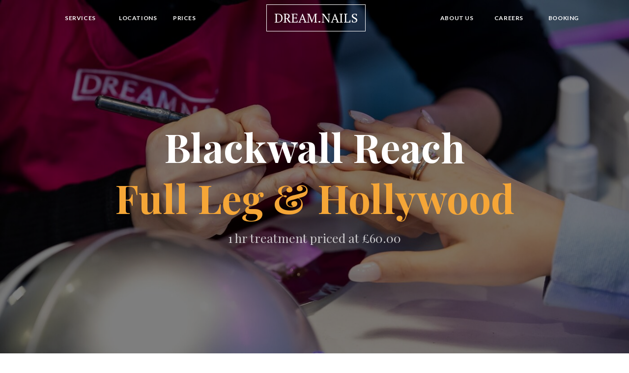

--- FILE ---
content_type: text/html; charset=utf-8
request_url: https://www.dreamnailsbeauty.com/locations/blackwall-reach/treatments/full-leg-hollywood/
body_size: 17969
content:
<!doctype html>
<html lang="en">
  <head>
    <meta charset="utf-8" />
    <meta name="viewport" content="width=device-width, initial-scale=1" />

    <!-- HTMX for interactity -->
    <script src="/static/js/htmx.org_1.9.3.min.js"></script>

    <!-- Libs CSS -->
    <link rel="stylesheet" href="/static/css/libs.bundle.css" />
    
    <!-- Theme CSS -->
    <link rel="stylesheet" href="/static/css/theme.bundle.css" />

    <!-- Site CSS -->
    <link rel="stylesheet" href="/static/css/site.css" />

    <!-- Fonts -->
    <link rel="preconnect" href="https://fonts.gstatic.com">
    <link href="https://fonts.googleapis.com/css2?family=Lato:ital,wght@0,400;0,700;0,900;1,400;1,700;1,900&family=Playfair+Display:ital,wght@0,400;0,700;1,400;1,700&display=swap&family=PT+Serif" rel="stylesheet">

    
      <meta property="og:locale" content="en_GB" /><meta property="og:type" content="website" /><meta property="og:site_name" content="Dream Nails" /><meta property="article:modified_time" content="2023-10-31T12:00:00+00:00" /><meta name="twitter:card" content="summary_large_image" /><title>Our Blackwall Reach Salon</title><meta name="description" content="Visit our Blackwall Reach salon - Dream.Nails" /><meta property="og:title" content="Visit our Blackwall Reach salon - Dream.Nails" /><meta property="og:description" content="Visit our Blackwall Reach salon - Dream.Nails" />
    
    <style>
      .error {
        background-color:darkred;
        color:white;
        padding:20px;
        margin-bottom:20px;
      }
      </style>
  </head>
  <body>

    <!-- NAVBAR -->
    <nav class="navbar navbar-dark navbar-expand-lg navbar-togglable fixed-top">
      <div class="container">
    
        <!-- Navbar brand (mobile) -->
        <a class="navbar-brand d-lg-none" href="/">
          <span id="site-header">DREAM.NAILS</span>
        </a>
    
        <!-- Navbar toggler -->
        <button class="navbar-toggler" type="button" data-bs-toggle="collapse" data-bs-target="#navbarCollapse" aria-controls="navbarCollapse" aria-expanded="false" aria-label="Toggle navigation">
          <span class="navbar-toggler-icon"></span>
        </button>
    
        <!-- Navbar collapse -->
        <div class="collapse navbar-collapse" id="navbarCollapse">
    
          <!-- Navbar nav -->
          <ul class="navbar-nav">
            <li class="nav-item" style="width:110px">
              <a class="nav-link " href="/services/">Services</a>
            </li>
            <li class="nav-item" style="width:110px">
              <a class="nav-link " href="/locations/">Locations</a>
            </li>
            <li class="nav-item" style="width:110px">
              <a class="nav-link " href="/prices/">Prices</a>
            </li>
          </ul>
    
          <!-- Navbar brand -->
          <a class="navbar-brand d-none d-lg-flex mx-lg-auto" href="/" style="width:242px">
            <span style="font-family:PT Serif;font-style: normal;font-weight:100;border:1px solid #fff;padding:5px 15px 5px 15px;font-size:0.8em;">DREAM.NAILS</span>
          </a>
    
          <!-- Navbar nav -->
          <ul class="navbar-nav">
            <li class="nav-item" style="width:110px">
              <a class="nav-link " href="/about-us/" style="width:110px">About Us</a>
            </li>
            <li class="nav-item">
              <a class="nav-link " href="/careers/" style="width:110px">Careers</a>
            </li>
            
            <!-- Link to book now, right-aligned -->
            <li class="nav-item d-none d-lg-block">
              <a class="nav-link text-end" href="/book/">Booking</a>
            </li>
            <li class="nav-item d-lg-none">
              <a class="nav-link" href="/book/">Booking</a>
            </li>
          
          </ul>
        </div>
      </div>
    </nav>
    <main>
    

  <header data-jarallax data-speed=".8" style="background-image: url(/static/img/services-header.jpg);">
    <div class="d-flex flex-column min-vh-100 bg-black-50 pt-10 pt-md-8 pb-7 pb-md-0">
      <div class="container my-auto">
        <div class="row justify-content-center">
          <div class="col-12 col-md-8 col-lg-12 text-center">

            <!-- Heading -->
            <h1 class="display-1 text-white mb-4">
              
                Blackwall Reach
              
            </h1>
            <h2 class="display-1 text-primary mb-4">
              
                Full Leg &amp; Hollywood
              
            </h2>
            
              <h3 class="text-white-75 mb-5">
                1 hr treatment priced at £60.00
              </h3>
            
        </div>
      </div>
    </div>    
  </header>
  <section>
    <div class="container py-7">
      <!--<div>
        
      </div>-->
      <div>
        <h1>Waxing Process</h1>
<p>At Dream Nails, we provide a seamless waxing experience that caters to your comfort and style preferences. Our Full Leg &amp; Hollywood treatment is your one-stop solution to flawless, silky-smooth skin. The process begins with a thorough cleanse of the legs and bikini area to ensure your skin is prepared for waxing. Our trained skincare experts then apply high-quality wax in sections on your legs, ensuring every hair is encapsulated for efficient removal. Ripping occurs in the opposite direction of hair growth, minimizing the odds of breakage or ingrown hairs.</p>
<p>For the Hollywood wax component, we pay exceptional attention to your comfort levels. Our professional staff applies the wax in stages, allowing for a more tolerable experience. Regardless of it being your first time or you being a waxing regular, we guarantee a process defined by precision and care.</p>
<h1>Achievable Results</h1>
<p>The Full Leg &amp; Hollywood treatment is not just about hair removal, but creating an overall smoother and cleaner aesthetic that boosts your confidence. Post-treatment, your legs will feel incredibly soft and look visibly hair-free. As for the Hollywood wax, you can expect a completely hair-free bikini area. The result is not just attractive, but also hygienic, and can significantly reduce the chances of skin irritation and ingrown hairs.</p>
<p>Moreover, with regular waxing, your hair will grow back slower, finer, and sparser. Over time, this reduces the frequency of needed treatments without compromising on the overall look and feel. For a smooth, sleek elegance that lasts weeks, the Full Leg &amp; Hollywood wax at Dream Nails is your ultimate choice.</p>
      </div>
      
      
        <!--Also offered at: 
        <ul>
        
        </ul>-->
      
      <!--<div>
        Treatment Category:
        <ul>
        
        </ul>
      </div>-->
            
  </div>
  </section>

    </main>

    <!-- FOOTER -->
    <footer class="py-7 py-md-9 bg-black">
      <div class="container px-4">
        <h2 class="text-primary">
          Salon Locations:
        </h2>
        <div class="row gx-7">

          
            <div class="col-lg-2 col-md-6">
      
              <h5 class="text-xs text-primary">
                <a href="/locations/loughton/">Loughton</a>
              </h5>
      
              

                <p class="mb-6">
                  137 High Road<br/> Loughton<br/> Essex<br/> IG10 4LT<br/>
                  
                    <a href="tel:++442085080505" class="small">020 8508 0505</a>
                  
                </p>

              
      
            </div>              
          
            <div class="col-lg-2 col-md-6">
      
              <h5 class="text-xs text-primary">
                <a href="/locations/wanstead/">Wanstead</a>
              </h5>
      
              

                <p class="mb-6">
                  143A High Street<br/> Wanstead<br/> London<br/> E11 2RL<br/>
                  
                    <a href="tel:++442085329400" class="small">020 8532 9400</a>
                  
                </p>

              
      
            </div>              
          
            <div class="col-lg-2 col-md-6">
      
              <h5 class="text-xs text-primary">
                <a href="/locations/royal-wharf/">Royal Wharf</a>
              </h5>
      
              

                <p class="mb-6">
                  10 Royal Crest Ave<br/> Royal Wharf<br/> London<br/> E16 2TQ<br/>
                  
                    <a href="tel:++442074760082" class="small">020 7476 0082</a>
                  
                </p>

              
      
            </div>              
          
            <div class="col-lg-2 col-md-6">
      
              <h5 class="text-xs text-primary">
                <a href="/locations/blackwall-reach/">Blackwall Reach</a>
              </h5>
      
              

                <p class="mb-6">
                  16 Arniston Way<br/> Blackwall<br/> London<br/> E14 0RE<br/>
                  
                    <a href="tel:++442080639657" class="small">020 8063 9657</a>
                  
                </p>

              
      
            </div>              
          
            <div class="col-lg-2 col-md-6">
      
              <h5 class="text-xs text-primary">
                <a href="/locations/gallions-reach/">Gallions Reach</a>
              </h5>
      
              

                <p class="mb-6">
                  3 Silley Weir Promenade<br/> London<br/> E16 2AJ<br/>
                  
                    <a href="tel:++442033363485" class="small">020 3336 3485</a>
                  
                </p>

              
      
            </div>              
          
            <div class="col-lg-2 col-md-6">
      
              <h5 class="text-xs text-primary">
                <a href="/locations/hackney-wick/">Hackney Wick</a>
              </h5>
      
              

                <p class="mb-6">
                  48 Rookwood Way<br/> Fish Island<br/> London E3 2ED<br/>
                  
                    <a href="tel:++442033455310" class="small">020 3345 5310</a>
                  
                </p>

              
      
            </div>              
          
            <div class="col-lg-2 col-md-6">
      
              <h5 class="text-xs text-primary">
                <a href="/locations/greenwich/">Greenwich</a>
              </h5>
      
              

                <p class="mb-6">
                  26 Horseferry Place<br/> Greenwich<br/> SE10 9HG<br/>
                  
                    <a href="tel:++442039768657" class="small">0203 976 8657</a>
                  
                </p>

              
      
            </div>              
          
            <div class="col-lg-2 col-md-6">
      
              <h5 class="text-xs text-primary">
                <a href="/locations/sugar-house-island/">Sugar House Island</a>
              </h5>
      
              
                <p class="mb-6">
                  This salon is opening soon<br/><br/>
                  <!--<a href="/locations/book/sugar-house-island/" class="small">Register your interest</a>-->
                </p>                
              
      
            </div>              
          

        </div> 
      </div>

      <div class="container px-4">
        <h2 class="text-primary">
          Links
        </h2>
        <div class="row gx-7">
          <div class="col-lg-2 col-md-6">
    
            <h5 class="text-xs text-primary">
              Services
            </h5>
            <ul class="footer-links mb-6">
            
              <li>
                <a href="/services/gel/" class="footer-link">
                  Gel
                </a>
              </li>
            
              <li>
                <a href="/services/extensions/" class="footer-link">
                  Extensions
                </a>
              </li>
            
              <li>
                <a href="/services/refills-and-fixes/" class="footer-link">
                  Refills &amp; Fixes
                </a>
              </li>
            
              <li>
                <a href="/services/nail-art/" class="footer-link">
                  Nail Art
                </a>
              </li>
            
              <li>
                <a href="/services/waxing/" class="footer-link">
                  Waxing
                </a>
              </li>
            
              <li>
                <a href="/services/brows-lashes-and-more/" class="footer-link">
                  Brows Lashes &amp; More
                </a>
              </li>
            
            </ul>

          </div>

          <div class="col-lg-2 col-md-6">
    
            <h5 class="text-xs text-primary">
              Products we use
            </h5>
            <ul class="footer-links mb-6">
            
              <li>
                <a href="/products/biab/" class="footer-link">
                  BIAB
                </a>
              </li>
            
              <li>
                <a href="/products/opi/" class="footer-link">
                  OPI
                </a>
              </li>
            
              <li>
                <a href="/products/sns/" class="footer-link">
                  SNS
                </a>
              </li>
            
              <li>
                <a href="/products/shellac/" class="footer-link">
                  Shellac
                </a>
              </li>
            
              <li>
                <a href="/products/cirepil/" class="footer-link">
                  Cirepil
                </a>
              </li>
            
              <li>
                <a href="/products/bio-sculpture/" class="footer-link">
                  Bio Sculpture
                </a>
              </li>
            
            </ul>

          </div>

          <div class="col-lg-2 col-md-6">
    
            <h5 class="text-xs text-primary">
              Price List
            </h5>

            

            <ul class="footer-links mb-6">
              
                
                  <li>
                    <a href="/prices/loughton/" class="footer-link">Loughton</a>
                  </li>
                
              
                
                  <li>
                    <a href="/prices/wanstead/" class="footer-link">Wanstead</a>
                  </li>
                
              
                
                  <li>
                    <a href="/prices/royal-wharf/" class="footer-link">Royal Wharf</a>
                  </li>
                
              
                
                  <li>
                    <a href="/prices/blackwall-reach/" class="footer-link">Blackwall Reach</a>
                  </li>
                
              
                
                  <li>
                    <a href="/prices/gallions-reach/" class="footer-link">Gallions Reach</a>
                  </li>
                
              
                
                  <li>
                    <a href="/prices/hackney-wick/" class="footer-link">Hackney Wick</a>
                  </li>
                
              
                
                  <li>
                    <a href="/prices/greenwich/" class="footer-link">Greenwich</a>
                  </li>
                
              
                
              
            </ul>
    
          </div>

          <div class="col-lg-2 col-md-6">
    
            <h5 class="text-xs text-primary">
              Company
            </h5>
    
            <ul class="footer-links mb-6">
              <li>
                <a href="/about-us/" class="footer-link">About Us</a>
              </li>
              <li>
                <a href="/careers/" class="footer-link">Careers</a>
              </li>
              <li>
                <a href="/blog/" class="footer-link">Blog</a>
              </li>
              <li>
                <a href="/faq/" class="footer-link">FAQ</a>
              </li>
            </ul>
    
          </div>

          <div class="col-lg-2 col-md-6">
    
            <h5 class="text-xs text-primary">
              Social
            </h5>
    
            <ul class="footer-links mb-6">
              <li>
                <a href="https://instagram.com/dream.nails_x/?hl=en" class="footer-link">Instagram</a>
              </li>
              <li>
                <a href="https://www.tiktok.com/@dream.nails_x" class="footer-link">TikTok</a>
              </li>
              <li>
                <a href="https://www.facebook.com/people/Dream-Nails-and-Beauty/100068387084931/" class="footer-link">Facebook</a>
              </li>
            </ul>
    
          </div>

          <div class="col-lg-2 col-md-6">
    
            <h5 class="text-xs text-primary">
              Legal
            </h5>
    
            <ul class="footer-links mb-6">
              <li>
                <a href="/privacy-policy/" class="footer-link">Privacy Policy</a>
              </li>
              <li>
                <a href="/terms-conditions/" class="footer-link">Terms &amp; Conditions</a>
              </li>
              <li>
                <a href="/cookie-policy/" class="footer-link">Cookie Policy</a>
              </li>
              <li>
                <a href="/assistant-terms/" class="footer-link">Assistant Terms</a>
              </li>
              <li>
                <a href="/authorisation-waiver/" class="footer-link">Authorisation &amp; Waiver</a>
              </li>
            </ul>
    
          </div>
        </div>
        <div class="row">
          <div class="col-12">
    
            <div class="d-flex align-items-center">
              &copy; Dream Nails. All rights reserved. Dream Nails is a trading name of Remshall Ltd (Company number 10938283).
            </div>
    
          </div>
        </div>
      </div>      
    </footer>
    <!-- Template Vendor JS -->
    <script src="/static/js/vendor.js"></script>

    <!-- Template Theme JS -->
    <script src="/static/js/theme.js"></script>

    <!-- Site JS -->
    <script src="/static/js/script.js"></script>
        
  </body>
</html>

--- FILE ---
content_type: text/css; charset="utf-8"
request_url: https://www.dreamnailsbeauty.com/static/css/site.css
body_size: 1724
content:
#log {
  height: 400px;
  overflow-y: scroll; }

#compose {
  margin-top: 5px;
  display: flex; }

#message-thread {
  height: 500px;
  overflow-y: scroll;
  overflow-x: hidden; }

#navbarCollapse {
  margin-left: 30px; }

#typing img {
  padding: 0px;
  margin-left: -10px;
  width: 78px;
  height: 50px; }

#section-outer #message-thread .from-me p {
  line-height: 1 !important;
  margin-bottom: 0px !important; }
#section-outer #message-thread .from-them p {
  margin-bottom: 6px !important; }

textarea {
  flex: 1;
  border: 1px solid #ccc;
  border-radius: 20px;
  padding: 5px;
  background-color: white; }

#section-outer {
  background-color: white;
  position: relative;
  display: block;
  z-index: 10;
  padding: 10px;
  max-width: 450px;
  overflow-y: scroll;
  border: 1px solid #ccc; }

.clear {
  clear: both;
  height: 5px; }

#submit-button {
  width: 40px;
  height: 40px;
  cursor: pointer; }

.from-me {
  position: relative;
  padding: 10px 20px;
  color: white;
  background: #0B93F6;
  border-radius: 25px;
  float: right; }

.from-me:before {
  content: "";
  position: absolute;
  z-index: -1;
  bottom: -2px;
  right: -7px;
  height: 20px;
  border-right: 20px solid #0B93F6;
  border-bottom-left-radius: 16px 14px;
  -webkit-transform: translate(0, -2px); }

.from-me:after {
  content: "";
  position: absolute;
  z-index: 1;
  bottom: -2px;
  right: -56px;
  width: 10px;
  height: 20px;
  background: white;
  border-bottom-left-radius: 10px;
  -webkit-transform: translate(-30px, -2px); }

.from-them {
  position: relative;
  padding: 5px 10px;
  background: #E5E5EA;
  border-radius: 25px;
  color: black;
  float: left; }

.from-them:before {
  content: "";
  position: absolute;
  z-index: 2;
  bottom: -2px;
  left: -7px;
  height: 20px;
  border-left: 20px solid #E5E5EA;
  border-bottom-right-radius: 16px 14px;
  -webkit-transform: translate(0, -2px); }

.from-them:after {
  content: "";
  position: absolute;
  z-index: 3;
  bottom: -2px;
  left: 20px;
  width: 10px;
  height: 20px;
  background: white;
  -webkit-transform: translate(-30px, -2px); }

#site-header {
  font-family: PT Serif;
  font-style: normal;
  font-weight: 100;
  border: 1px solid #fff;
  padding: 5px 15px 5px 15px;
  font-size: 0.8em; }

.footer-links {
  list-style-type: none;
  padding: 0;
  margin: 0; }
  .footer-links li {
    margin: 0; }

.footer-link {
  color: inherit;
  text-decoration: none;
  list-style: none;
  margin: 0; }

/*# sourceMappingURL=site.css.map */


--- FILE ---
content_type: text/javascript; charset="utf-8"
request_url: https://www.dreamnailsbeauty.com/static/js/script.js
body_size: 3115
content:
function checkAvail(salons_live,salon_name) {
  // Lookup object for studio IDs.
  var studioIds = {
      "loughton": "665865",    // Loughton
      "wanstead": "793802",    // Wanstead
      "royal-wharf": "676668",    // Royal Wharf
      "blackwall-reach": "486493",    // Blackwall Reach
      "gallions-reach": "5731138",   // Gallions Reach
      "hackney-wick" : "5738876",    // Hackney Wick
      "greenwich" : "5743670"    // Hackney Wick
  };

  var locationElement = document.getElementById("location");
  var studioId = studioIds[locationElement.value];

  // Check if the location is valid.
  if (!studioId) {
      console.log("Invalid booking location.");
      return;
  }

//   var dateElement = document.getElementById("date");
//   var reservation_date = dateElement.value;

//   var reservationDateAddition = "";
//   if (reservation_date) {
//       var reservationDateParts = reservation_date.split("-");
//       var reservationDateFormatted = reservationDateParts[1] + "/" + reservationDateParts[2] + "/" + reservationDateParts[0];
//       reservationDateAddition = "&date=" + encodeURIComponent(reservationDateFormatted);
//   }

//   var mboLink = "https://clients.mindbodyonline.com/classic/ws?studioid=" + studioId + "&stype=-9" + reservationDateAddition;

  var goLink = "";

  // alert("salon_name: "+salon_name);
  // alert("salons_live: "+salons_live);

  if(salons_live[salon_name]) {
    goLink = "https://dreamnails.co.uk/booking/"+salon_name+"/";
    goLinkTarget = '_self'
  }
  else{
    goLink = "https://clients.mindbodyonline.com/classic/ws?studioid=" + studioId + "&stype=-9";
    goLinkTarget = '_blank'
  };

  // open url in new window 
  window.open(goLink, goLinkTarget); 
}

function buyVoucher() { 
    // Lookup object for studio IDs
    var studioIds = {
        "1": "665865",    // Loughton
        "2": "793802",    // Wanstead
        "3": "676668",    // Royal Wharf
        "4": "486493",    // Blackwall Reach
        "5": "5731138",   // Gallions Reach
        "6": "5738876",    // Hackney Wick
        "7" : "5743670"    // Greenwich
    };

    var giftCardCombos = {
        "665865" : {
           "-1" : "101165",
           "25": "54",
           "50": "101163",
           "75": "101164",
           "100": "101165"
        },
        "793802" : {
           "-1": "54",
           "25": "100108",
           "50": "100105",
           "75": "100106",
           "100": "100107"
        },
        "676668" : {
           "-1": "10102",
           "25": "101171",
           "50": "101172",
           "75": "101173",
           "100": "101174"
        },
        "486493" : {
          "-1": "10102",
          "25": "101165",
           "50": "101166",
           "75": "101167",
           "100": "101168"
        },
        "5731138" : {
          "-1": "10102",
          "25": "101165",
          "50": "101166",
          "75": "101167",
          "100": "101168"
        },
        "5738876" : {
          "-1": "10102",
          "25": "101165",
          "50": "101166",
          "75": "101167",
          "100": "101168"
        },
        "5743670" : {
          "-1": "10102",
          "25": "101165",
          "50": "101166",
          "75": "101167",
          "100": "101168"
        }      
      }

    var locationElement = document.getElementById("voucher-location");
    var studioId = studioIds[locationElement.value];
    var voucherValue = document.getElementById("voucher-value").value;
    var giftCardId = giftCardCombos[studioId][voucherValue];
  
    // Check if the location is valid.
    if (!studioId) {
        console.log("Invalid voucher location.");
        return;
    }
    
    var mboLink = "https://clients.mindbodyonline.com/classic/ws?studioid=" + studioId + "&stype=42&sLoc=0&giftCardID=" + giftCardId;
  
    // open url in new window
    window.open(mboLink, '_blank');
  } 


--- FILE ---
content_type: text/javascript; charset="utf-8"
request_url: https://www.dreamnailsbeauty.com/static/js/theme.js
body_size: 4136
content:
(()=>{var e,t={250:()=>{},373:()=>{const e=document.querySelector(".navbar-togglable"),t=document.querySelector(".navbar-collapse");let o=!1,n=!1;function a(e){e.classList.remove("navbar-light"),e.classList.add("navbar-dark"),o=!1}function r(e){e.classList.remove("navbar-dark"),e.classList.add("navbar-light"),o=!0}e&&(["load","scroll"].forEach((function(t){window.addEventListener(t,(function(){!function(e){const t=window.pageYOffset;t&&!o&&r(e),t||n||a(e)}(e)}))})),t.addEventListener("show.bs.collapse",(function(){n=!0,r(e)})),t.addEventListener("hidden.bs.collapse",(function(){n=!1,window.pageYOffset||a(e)})))},331:(e,t,o)=>{"use strict";var n=o(138),a=o(442),r=o.n(a),l=(o(105),o(287),o(805),o(247),o(858),o(347));document.querySelectorAll("[data-bigpicture]").forEach((function(e){e.addEventListener("click",(function(t){t.preventDefault();const o=JSON.parse(e.dataset.bigpicture),n={...{el:e,noLoader:!0},...o};(0,l.Z)(n)}))})),window.BigPicture=l.Z,window.Alert=n.bZ,window.Button=n.zx,window.Carousel=n.lr,window.Collapse=n.UO,window.Dropdown=n.Lt,window.Modal=n.u_,window.Offcanvas=n.TB,window.Popover=n.J2,window.ScrollSpy=n.DA,window.Tab=n.OK,window.Toast=n.FN,window.Tooltip=n.u;var i=o(365);function s(e){const t=document.getElementById("notification"),o=new n.FN(t);t.querySelector(".toast-body").innerHTML=e,o.show()}const c=document.getElementById("contactForm");(0,i.S1)("user_XXXXXXXXXXXXXXXXXXXX"),c&&c.addEventListener("submit",(function(e){e.preventDefault();const t=c.querySelector('[type="submit"]');t.disabled=!0,this.contact_number.value=1e5*Math.random()|0,(0,i.qm)("touche_service","touche_contact_template",this).then((function(){s("Your email has been sent successfully!"),t.disabled=!1,c.reset()}),(function(e){s(e),t.disabled=!1}))}));function d(e){const t=e.closest(".event").querySelector(".event-sm");return new n.UO(t,{toggle:!1})}document.querySelectorAll(".event-lg").forEach((e=>{e.addEventListener("show.bs.collapse",(e=>{d(e.target).hide()})),e.addEventListener("hide.bs.collapse",(e=>{d(e.target).show()}))})),window.Flickity=r();var u=o(564),X=o.n(u),f=o(391),w=o.n(f);document.querySelectorAll("[data-isotope]").forEach((function(e){X()(e,(function(){const t=e.dataset.isotope?JSON.parse(e.dataset.isotope):{};new(w())(e,t)}))})),window.Isotope=w(),window.imagesLoaded=X();var v=o(878);const p=document.querySelectorAll("[data-jarallax], [data-jarallax-element], [data-jarallax-video]");(0,v.jarallaxVideo)(),(0,v.jarallaxElement)(),(0,v.jarallax)(p),window.jarallax=v.jarallax,window.jarallaxElement=v.jarallaxElement,window.jarallaxVideo=v.jarallaxVideo;var b=o(820),m=o.n(b);const h=document.querySelectorAll("[data-map]");h.forEach((e=>{const t={...{container:e,style:"mapbox://styles/mapbox/light-v9",scrollZoom:!1,interactive:!1},...e.dataset.map?JSON.parse(e.dataset.map):{}};m().accessToken="XXXXXXXXXXXXXXXXXXXXXXXXXXXXXXXXXXXXXXXX";var o=new(m().Map)(t);(new(m().Marker)).setLngLat(t?.center).addTo(o)}));o(373);const y=document.getElementById("reservationForm");(0,i.S1)("user_XXXXXXXXXXXXXXXXXXXX"),y&&y.addEventListener("submit",(function(e){e.preventDefault();const t=y.querySelector('[type="submit"]');t.disabled=!0,this.contact_number.value=1e5*Math.random()|0,(0,i.qm)("touche_service","touche_res_template",this).then((function(){s("Your request has been sent successfully!"),t.disabled=!1,y.reset()}),(function(e){s(e),t.disabled=!1}))}))}},o={};function n(e){var a=o[e];if(void 0!==a)return a.exports;var r=o[e]={exports:{}};return t[e].call(r.exports,r,r.exports,n),r.exports}n.m=t,e=[],n.O=(t,o,a,r)=>{if(!o){var l=1/0;for(d=0;d<e.length;d++){for(var[o,a,r]=e[d],i=!0,s=0;s<o.length;s++)(!1&r||l>=r)&&Object.keys(n.O).every((e=>n.O[e](o[s])))?o.splice(s--,1):(i=!1,r<l&&(l=r));if(i){e.splice(d--,1);var c=a();void 0!==c&&(t=c)}}return t}r=r||0;for(var d=e.length;d>0&&e[d-1][2]>r;d--)e[d]=e[d-1];e[d]=[o,a,r]},n.n=e=>{var t=e&&e.__esModule?()=>e.default:()=>e;return n.d(t,{a:t}),t},n.d=(e,t)=>{for(var o in t)n.o(t,o)&&!n.o(e,o)&&Object.defineProperty(e,o,{enumerable:!0,get:t[o]})},n.g=function(){if("object"==typeof globalThis)return globalThis;try{return this||new Function("return this")()}catch(e){if("object"==typeof window)return window}}(),n.o=(e,t)=>Object.prototype.hasOwnProperty.call(e,t),n.r=e=>{"undefined"!=typeof Symbol&&Symbol.toStringTag&&Object.defineProperty(e,Symbol.toStringTag,{value:"Module"}),Object.defineProperty(e,"__esModule",{value:!0})},(()=>{var e={505:0};n.O.j=t=>0===e[t];var t=(t,o)=>{var a,r,[l,i,s]=o,c=0;if(l.some((t=>0!==e[t]))){for(a in i)n.o(i,a)&&(n.m[a]=i[a]);if(s)var d=s(n)}for(t&&t(o);c<l.length;c++)r=l[c],n.o(e,r)&&e[r]&&e[r][0](),e[r]=0;return n.O(d)},o=self.webpackChunktouche=self.webpackChunktouche||[];o.forEach(t.bind(null,0)),o.push=t.bind(null,o.push.bind(o))})(),n.O(void 0,[736],(()=>n(331)));var a=n.O(void 0,[736],(()=>n(250)));a=n.O(a)})();
//# sourceMappingURL=theme.js.map